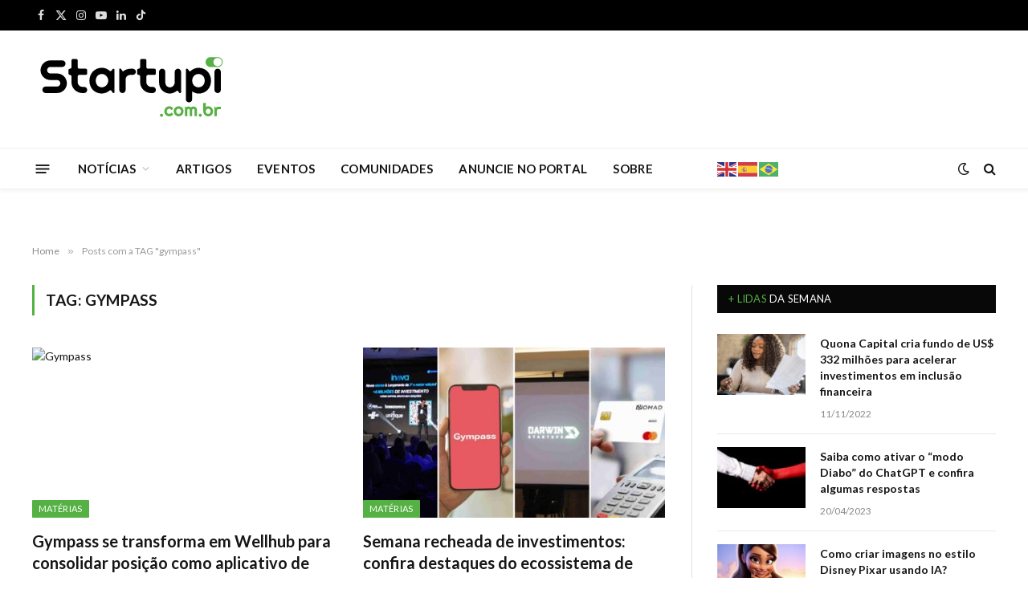

--- FILE ---
content_type: text/css
request_url: https://startupi.com.br/wp-content/uploads/elementor/css/post-236303.css?ver=1744057062
body_size: 316
content:
.elementor-236303 .elementor-element.elementor-element-15fce69:not(.elementor-motion-effects-element-type-background), .elementor-236303 .elementor-element.elementor-element-15fce69 > .elementor-motion-effects-container > .elementor-motion-effects-layer{background-color:#000000;}.elementor-236303 .elementor-element.elementor-element-15fce69{transition:background 0.3s, border 0.3s, border-radius 0.3s, box-shadow 0.3s;}.elementor-236303 .elementor-element.elementor-element-15fce69 > .elementor-background-overlay{transition:background 0.3s, border-radius 0.3s, opacity 0.3s;}.elementor-236303 .elementor-element.elementor-element-ea0f399 > .elementor-widget-container{margin:20px 0px 0px 0px;}.elementor-236303 .elementor-element.elementor-element-ea0f399 .elementor-heading-title{font-size:16px;font-weight:400;color:#FFFFFF;}.elementor-236303 .elementor-element.elementor-element-a1c548e > .elementor-widget-container{margin:20px 0px 20px 0px;}.elementor-236303 .elementor-element.elementor-element-a1c548e .elementor-field-group{padding-right:calc( 15px/2 );padding-left:calc( 15px/2 );margin-bottom:10px;}.elementor-236303 .elementor-element.elementor-element-a1c548e .elementor-form-fields-wrapper{margin-left:calc( -15px/2 );margin-right:calc( -15px/2 );margin-bottom:-10px;}.elementor-236303 .elementor-element.elementor-element-a1c548e .elementor-field-group.recaptcha_v3-bottomleft, .elementor-236303 .elementor-element.elementor-element-a1c548e .elementor-field-group.recaptcha_v3-bottomright{margin-bottom:0;}body.rtl .elementor-236303 .elementor-element.elementor-element-a1c548e .elementor-labels-inline .elementor-field-group > label{padding-left:0px;}body:not(.rtl) .elementor-236303 .elementor-element.elementor-element-a1c548e .elementor-labels-inline .elementor-field-group > label{padding-right:0px;}body .elementor-236303 .elementor-element.elementor-element-a1c548e .elementor-labels-above .elementor-field-group > label{padding-bottom:0px;}.elementor-236303 .elementor-element.elementor-element-a1c548e .elementor-field-group > label, .elementor-236303 .elementor-element.elementor-element-a1c548e .elementor-field-subgroup label{color:#FFFFFF;}.elementor-236303 .elementor-element.elementor-element-a1c548e .elementor-field-group > label{font-size:14px;}.elementor-236303 .elementor-element.elementor-element-a1c548e .elementor-field-type-html{padding-bottom:0px;}.elementor-236303 .elementor-element.elementor-element-a1c548e .elementor-field-group .elementor-field:not(.elementor-select-wrapper){background-color:#ffffff;border-width:0px 0px 0px 0px;border-radius:0px 0px 0px 0px;}.elementor-236303 .elementor-element.elementor-element-a1c548e .elementor-field-group .elementor-select-wrapper select{background-color:#ffffff;border-width:0px 0px 0px 0px;border-radius:0px 0px 0px 0px;}.elementor-236303 .elementor-element.elementor-element-a1c548e .e-form__buttons__wrapper__button-next{background-color:var( --e-global-color-b0f1615 );color:#ffffff;}.elementor-236303 .elementor-element.elementor-element-a1c548e .elementor-button[type="submit"]{background-color:var( --e-global-color-b0f1615 );color:#ffffff;}.elementor-236303 .elementor-element.elementor-element-a1c548e .elementor-button[type="submit"] svg *{fill:#ffffff;}.elementor-236303 .elementor-element.elementor-element-a1c548e .e-form__buttons__wrapper__button-previous{background-color:#000000;color:#ffffff;}.elementor-236303 .elementor-element.elementor-element-a1c548e .e-form__buttons__wrapper__button-next:hover{color:#ffffff;}.elementor-236303 .elementor-element.elementor-element-a1c548e .elementor-button[type="submit"]:hover{color:#ffffff;}.elementor-236303 .elementor-element.elementor-element-a1c548e .elementor-button[type="submit"]:hover svg *{fill:#ffffff;}.elementor-236303 .elementor-element.elementor-element-a1c548e .e-form__buttons__wrapper__button-previous:hover{color:#ffffff;}.elementor-236303 .elementor-element.elementor-element-a1c548e .elementor-button{border-radius:0px 0px 0px 0px;}.elementor-236303 .elementor-element.elementor-element-a1c548e .elementor-message.elementor-message-success{color:var( --e-global-color-b0f1615 );}.elementor-236303 .elementor-element.elementor-element-a1c548e .elementor-message.elementor-message-danger{color:#FFB400;}.elementor-236303 .elementor-element.elementor-element-a1c548e .elementor-message.elementor-help-inline{color:var( --e-global-color-b0f1615 );}.elementor-236303 .elementor-element.elementor-element-a1c548e{--e-form-steps-indicators-spacing:20px;--e-form-steps-indicator-padding:30px;--e-form-steps-indicator-inactive-secondary-color:#ffffff;--e-form-steps-indicator-active-secondary-color:#ffffff;--e-form-steps-indicator-completed-secondary-color:#ffffff;--e-form-steps-divider-width:1px;--e-form-steps-divider-gap:10px;}.elementor-widget .tippy-tooltip .tippy-content{text-align:center;}@media(max-width:1024px) and (min-width:768px){.elementor-236303 .elementor-element.elementor-element-3b17bbc{width:100%;}}@media(max-width:1024px){.elementor-236303 .elementor-element.elementor-element-ea0f399 > .elementor-widget-container{margin:10px 0px 0px 0px;}}@media(max-width:767px){.elementor-236303 .elementor-element.elementor-element-ea0f399 > .elementor-widget-container{margin:20px 0px 0px 0px;}}